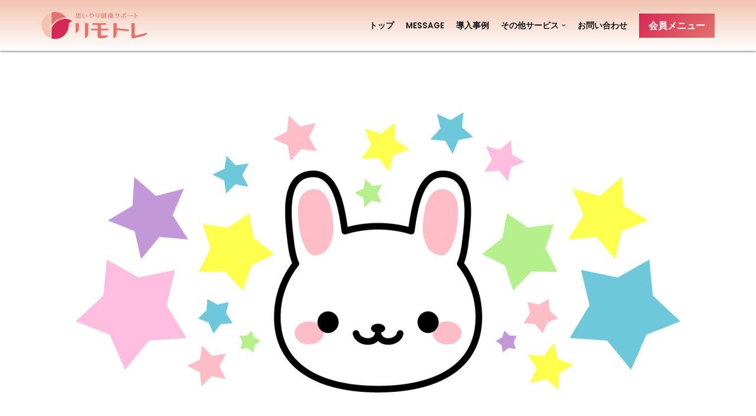

--- FILE ---
content_type: text/css
request_url: https://remosapo.sakura.ne.jp/remotra/common/css/customize.css?ver=6.9
body_size: 3273
content:
/*

 */
.neve-main{background-color:#FFF;margin-top:4px;}
.swpm-login-widget-form,.swpm-pw-reset-widget-form{width:67%;background-color:#F5F6F9;margin: auto;padding:20px 10px;border: 1px solid #d0d2db;text-align:center}
.swpm-login-form-inner{padding: 0 5%;}
#swpm_message{padding:20px 0 0 0;text-align:center;}

.customlogin {
    margin: 0 auto;
    padding-left: 20px;
    padding-right: 20px;
    font-size: 16px;
    line-height: 1.4;
    color: #525263;
    -webkit-text-size-adjust: 100%;
    width: 100%;
}

.h1customlogin{
    border-bottom: 1px solid #ccc;
    margin: 10px 16px 48px;
    padding: 8px;
    font-size: 24px;
    font-weight: bold;
}

.pcustomlogin {
    margin: 10px 16px 48px;
    padding: 8px;
    font-size: 14px;
}

.bgwhite{
	background-color:#E05C7A; color:#000;
}

#swpm_message {
    padding: 20px;
    text-align: center;
	border:solid 1px red;
	margin-top:20px;
}

#swpm-registration-form,.swpm-edit-profile-form{padding:0 30px 30px 30px;margin-bottom:20px;
}

p {
    margin-bottom: 20px;
}

.swpm-registration-submit,.button-primary,.swpm-edit-profile-submit, .swpm-edit-profile-submit {
  position: relative;
  text-align: center;
  /* 中央揃え */
  display: block;
  margin: 0 auto;
  /* 幅の指定 */
  width: 100%;
  max-width: 200px;
  box-sizing: border-box;
  padding: 10px;
  /* 色の指定 */
  background: linear-gradient(135deg, #D72754, #E2746D);
  color: #fff!important;
  font-weight: bold;
  border-radius: 8px;
  transition: 0.3s;
}
.swpm-registration-submit:hover,.swpm-edit-profile-submit:hover {
  opacity: 0.7;
}
.button-primary:hover, .swpm-edit-profile-submit:hover {
  opacity: 0.7;
}
.swpm-registration-submit:active .swpm-registration-submit:focus,.swpm-edit-profile-submit:active .swpm-edit-profile-submit:focus {
  top: 2px;
}

.button-primary:active .button-primary:focus {
  top: 2px;
}

.swpm-post-no-access-msg{color:red;text-align:center;padding:20px; margin:30px auto;}

.swpm-logged-username, .swpm-logged-status, .swpm-logged-membership, .swpm-logged-expiry, .swpm-edit-profile-link{padding:10px;}

.wp-block-contact-form-7-contact-form-selector{padding:20px;}

.nav-ul .sub-menu li {  background-color:#D72754;}
.nav-ul .sub-menu li > a {  color:#FFF;text-transform:lowercase;}
.nav-ul .sub-menu li > a:hover { background-color:#E2746D;}

/************************************
** お問い合わせフォームの入力
************************************/
/************************************
** お問い合わせフォームの入力
************************************/
input[type="text"],
input[type="password"],
input[type="datetime"],
input[type="date"],
input[type="month"],
input[type="time"],
input[type="week"],
input[type="number"],
input[type="email"],
input[type="url"],
input[type="search"],
input[type="tel"],
input[type="color"],
select,
textarea,
.field {
  display: block;
  width: 100%;
  height: 45px;
  margin-bottom: 0;
  padding: 0 12px;
  border: 0;
  border-radius: 3px;
  background-color: #eff1f5;
  box-shadow: none;
  color: #5c6b80;
  font-size: 15px;
  vertical-align: middle;
  line-height: 45px;
  transition: background-color 0.24s ease-in-out;
}
textarea {
  max-width: 100%;
  min-height: 120px;
  line-height: 1.5em;
  padding: 0.5em;
  overflow: auto;
}
@media(max-width:500px) {
    .inquiry td,
    .inquiry th {
        display: block !important;
        width: 100% !important;
        border-top: none !important;
        -webkit-box-sizing: border-box !important;
        -moz-box-sizing: border-box !important;
        box-sizing: border-box !important
    }
    .inquiry tr:first-child th {
        border-top: 1px solid #d7d7d7 !important
    }
    .inquiry .any,
    .inquiry .haveto {
        font-size: 10px
    }
}
.inquiry th {
    text-align: left;
    font-size: 14px;
    color: #444;
    padding-right: 5px;
    width: 30%;
    background: #f7f7f7;
    border: solid 1px #d7d7d7
}
.inquiry td {
    font-size: 13px;
    border: solid 1px #d7d7d7
}
.entry-content .inquiry tr,
.entry-content table {
    border: solid 1px #d7d7d7;
	background-color: #F5F6F9;
}
.haveto {
    padding: 5px;
    background: #D72754;
    color: #fff;
    border-radius: 2px;
    margin-right: 5px;
    position: relative;
    bottom: 1px
}
.any {
    padding: 5px;
    background: #93c9ff;
    color: #fff;
    border-radius: 2px;
    margin-right: 5px;
    position: relative;
    bottom: 1px
}
.verticallist .wpcf7-list-item {
    display: block
}
#formbtn {
    display: block;
    padding: 15px;
    width: 350px;
    background: #D72754;
    color: #fff;
    font-size: 18px;
    font-weight: 700;
    border-radius: 2px;
    margin: 25px auto 0
}
#formbtn:hover {
    background: #fff;
    color: #D72754;
    border: 2px solid #D72754
}
th {
    font-weight: 700;
    text-transform: uppercase;
    padding: 13px
}
td {
    border-top: 1px solid #ededed;
	border-bottom: 1px solid #ededed;
    padding: 12px
}
input,
select,
textarea {
    border: 1px solid #dfdfdf;
    letter-spacing: 1px;
    margin: 0;
    max-width: 100%;
    resize: none
}

.button-2 {
  align-items: center;
  appearance: none;
  background-image: radial-gradient(100% 100% at 100% 0, #5adaff 0, #5468ff 100%);
  border: 0;
  border-radius: 6px;
  box-shadow: rgba(45, 35, 66, .4) 0 2px 4px,rgba(45, 35, 66, .3) 0 7px 13px -3px,rgba(58, 65, 111, .5) 0 -3px 0 inset;
  box-sizing: border-box;
  color: #fff;
  cursor: pointer;
  display: inline-flex;
  height: 48px;
  justify-content: center;
  line-height: 1;
  list-style: none;
  overflow: hidden;
  padding-left: 26px;
  padding-right: 26px;
  position: relative;
  text-align: left;
  text-decoration: none;
  transition: box-shadow .15s,transform .15s;
  user-select: none;
  -webkit-user-select: none;
  touch-action: manipulation;
  white-space: nowrap;
  will-change: box-shadow,transform;
  font-size: 18px;
	margin:5px auto;
}

.button-2:focus {
  box-shadow: #3c4fe0 0 0 0 1.5px inset, rgba(45, 35, 66, .4) 0 2px 4px, rgba(45, 35, 66, .3) 0 7px 13px -3px, #3c4fe0 0 -3px 0 inset;
}

.button-2:hover {
  box-shadow: rgba(45, 35, 66, .4) 0 4px 8px, rgba(45, 35, 66, .3) 0 7px 13px -3px, #3c4fe0 0 -3px 0 inset;
  transform: translateY(-2px);
}

.button-2:active {
  box-shadow: #3c4fe0 0 3px 7px inset;
  transform: translateY(2px);color:#FFF;
}

.button-3 {
  align-items: center;
  appearance: none;
  background-image: radial-gradient(100% 100% at 100% 0, #FF7E31 0, #E62C03 100%);
  border: 0;
  border-radius: 6px;
  box-shadow: rgba(45, 35, 66, .4) 0 2px 4px,rgba(45, 35, 66, .3) 0 7px 13px -3px,rgba(58, 65, 111, .5) 0 -3px 0 inset;
  box-sizing: border-box;
  color: #fff;
  cursor: pointer;
  display: inline-flex;
  height: 48px;
  justify-content: center;
  line-height: 1;
  list-style: none;
  overflow: hidden;
  padding-left: 26px;
  padding-right: 26px;
  position: relative;
  text-align: left;
  text-decoration: none;
  transition: box-shadow .15s,transform .15s;
  user-select: none;
  -webkit-user-select: none;
  touch-action: manipulation;
  white-space: nowrap;
  will-change: box-shadow,transform;
  font-size: 18px;
	margin:5px auto;
}

.button-3:focus {
  box-shadow: #3c4fe0 0 0 0 1.5px inset, rgba(45, 35, 66, .4) 0 2px 4px, rgba(45, 35, 66, .3) 0 7px 13px -3px, #E62C03 0 -3px 0 inset;
}

.button-3:hover {
  box-shadow: rgba(45, 35, 66, .4) 0 4px 8px, rgba(45, 35, 66, .3) 0 7px 13px -3px, #E62C03 0 -3px 0 inset;
  transform: translateY(-2px);
}

.button-3:active {
  box-shadow: #E62C03 0 3px 7px inset;
  transform: translateY(2px);
	color:#FFF;
}

.button-4 {
  align-items: center;
  appearance: none;
  background-image: radial-gradient(100% 100% at 100% 0, #ffd900 0, #ff9300 100%);
  border: 0;
  border-radius: 6px;
  box-shadow: rgba(45, 35, 66, .4) 0 2px 4px,rgba(45, 35, 66, .3) 0 7px 13px -3px,rgba(58, 65, 111, .5) 0 -3px 0 inset;
  box-sizing: border-box;
  color: #fff;
  cursor: pointer;
  display: inline-flex;
  height: 48px;
  justify-content: center;
  line-height: 1;
  list-style: none;
  overflow: hidden;
  padding-left: 26px;
  padding-right: 26px;
  position: relative;
  text-align: left;
  text-decoration: none;
  transition: box-shadow .15s,transform .15s;
  user-select: none;
  -webkit-user-select: none;
  touch-action: manipulation;
  white-space: nowrap;
  will-change: box-shadow,transform;
  font-size: 18px;
	margin:5px auto;
}

.button-4:focus {
  box-shadow: #3c4fe0 0 0 0 1.5px inset, rgba(45, 35, 66, .4) 0 2px 4px, rgba(45, 35, 66, .3) 0 7px 13px -3px, #ff9300 0 -3px 0 inset;
}

.button-4:hover {
  box-shadow: rgba(45, 35, 66, .4) 0 4px 8px, rgba(45, 35, 66, .3) 0 7px 13px -3px, #ff9300 0 -3px 0 inset;
  transform: translateY(-2px);
}

.button-4:active {
  box-shadow: #ff9300 0 3px 7px inset;
  transform: translateY(2px);color:#FFF;
}

.button-5 {
  align-items: center;
  appearance: none;
  background-image: radial-gradient(100% 100% at 100% 0, #5adaff 0, #5468ff 100%);
  border: 0;
  border-radius: 6px;
  box-shadow: rgba(45, 35, 66, .4) 0 2px 4px,rgba(45, 35, 66, .3) 0 7px 13px -3px,rgba(58, 65, 111, .5) 0 -3px 0 inset;
  box-sizing: border-box;
  color: #fff;
  cursor: pointer;
  display: inline-flex;
  height: 96px;
  justify-content: center;
  line-height: 1;
  list-style: none;
  overflow: hidden;
  padding: 0 52px;
  position: relative;
  text-align: left;
  text-decoration: none;
  transition: box-shadow .15s,transform .15s;
  user-select: none;
  -webkit-user-select: none;
  touch-action: manipulation;
  white-space: nowrap;
  will-change: box-shadow,transform;
  font-size: 36px;
	margin:5px auto;
}

.button-5:focus {
  box-shadow: #3c4fe0 0 0 0 1.5px inset, rgba(45, 35, 66, .4) 0 2px 4px, rgba(45, 35, 66, .3) 0 7px 13px -3px, #3c4fe0 0 -3px 0 inset;color:#FFF;
}

.button-5:hover {
  box-shadow: rgba(45, 35, 66, .4) 0 4px 8px, rgba(45, 35, 66, .3) 0 7px 13px -3px, #3c4fe0 0 -3px 0 inset;color:#FFF;
  transform: translateY(-2px);
}

.button-5:active {
  box-shadow: #3c4fe0 0 3px 7px inset;
  transform: translateY(2px);color:#FFF;
}

/* CSS */
.button-6 {
  align-items: center;
  background-color: #FFFFFF;
  border: 2px solid #E05C7A;
  border-radius: .25rem;
  box-shadow: rgba(0, 0, 0, 0.02) 0 1px 3px 0;
  box-sizing: border-box;
  color: rgba(0, 0, 0, 0.85);
  cursor: pointer;
  display: inline-flex;
  font-family: system-ui,-apple-system,system-ui,"Helvetica Neue",Helvetica,Arial,sans-serif;
  font-size: 16px;
  font-weight: 600;
  justify-content: center;
  line-height: 1.25;
  margin: 0;
  min-height: 3rem;
  padding: calc(.875rem - 1px) calc(1.0rem - 1px);
  position: relative;
  text-decoration: none;
  transition: all 250ms;
  user-select: none;
  -webkit-user-select: none;
  touch-action: manipulation;
  vertical-align: baseline;
  width: auto;
}

.button-6:hover,
.button-6:focus {
  border-color: rgba(0, 0, 0, 0.15);
  box-shadow: rgba(0, 0, 0, 0.1) 0 4px 12px;
  color: #FFF;
  background-color: #E05C7A;
}

.button-6:hover {
  transform: translateY(-1px);
}

.button-6:active {
  background-color: #F0F0F1;
  border-color: rgba(0, 0, 0, 0.15);
  box-shadow: rgba(0, 0, 0, 0.06) 0 2px 4px;
  color: rgba(0, 0, 0, 0.65);
  transform: translateY(0);
}

.button-7 {
  align-items: center;
  background-color: #EAD722;
  border: 2px solid rgba(0, 0, 0, 0.9);
  border-radius: .25rem;
  box-shadow: rgba(0, 0, 0, 0.02) 0 1px 3px 0;
  box-sizing: border-box;
  color: rgba(0, 0, 0, 0.85);
  cursor: pointer;
  display: inline-flex;
  font-family: system-ui,-apple-system,system-ui,"Helvetica Neue",Helvetica,Arial,sans-serif;
  font-size: 16px;
  font-weight: 600;
  justify-content: center;
  line-height: 1.25;
  margin: 0;
  min-height: 3rem;
  padding: calc(.875rem - 1px) calc(1.0rem - 1px);
  position: relative;
  text-decoration: none;
  transition: all 250ms;
  user-select: none;
  -webkit-user-select: none;
  touch-action: manipulation;
  vertical-align: baseline;
  width: auto;
}

.button-7:hover,
.button-7:focus {
  border-color: rgba(0, 0, 0, 0.15);
  box-shadow: rgba(0, 0, 0, 0.1) 0 4px 12px;
  color: rgba(0, 0, 0, 0.65);
  background-color: #FFF;
}

.button-7:hover {
  transform: translateY(-1px);
}

.button-7:active {
  background-color: #FFF;
  border-color: rgba(0, 0, 0, 0.15);
  box-shadow: rgba(0, 0, 0, 0.06) 0 2px 4px;
  color: rgba(0, 0, 0, 0.65);
  transform: translateY(0);
}

.priceblock{background: linear-gradient(135deg, #D72754, #E2746D);color:#FFF;font-size:18px;font-weight:bold;text-align:center;padding:15px;margin-bottom:15px}
.pdfblock{background: linear-gradient(135deg, #D72754, #E2746D);color:#FFF;font-size:18px;font-weight:bold;text-align:center;padding:15px;margin-bottom:15px;margin:auto;}

.wp-block-column {
    padding: 0 10px;
}

.merit-1 {
 align-items: center;
  appearance: none;
  background-color: #fff;
  border-radius: 14px;
  border-style: none;
  box-shadow: rgba(0, 0, 0, .2) 0 3px 5px -1px,rgba(0, 0, 0, .14) 0 6px 10px 0,rgba(0, 0, 0, .12) 0 1px 18px 0;
  box-sizing: border-box;
  color: #3c4043!important;;
  cursor: pointer;
  display: block;
  fill: currentcolor;
  font-weight: 500;
  height: 36px;
  justify-content: center;
	vertical-align:baseline;
  letter-spacing: .25px;
  line-height: normal;
  max-width: 100%;
  overflow: visible;
  padding: 2px 24px;
	margin: 5px auto;
  position: relative;
  text-align: center;
  text-transform: none;
	font-size: 18px;
  transition: box-shadow 280ms cubic-bezier(.4, 0, .2, 1),opacity 15ms linear 30ms,transform 270ms cubic-bezier(0, 0, .2, 1) 0ms;
  user-select: none;
  -webkit-user-select: none;
  width: auto;
  will-change: transform,opacity;
  z-index: 0;
}

.btn-border {
  border: 2px solid #000;
  padding: 10px;
  border-radius: 0;
  background: #fff;
}

.btn-border:hover {
  color: #fff!important; 
  background: #000;
}

.wp-block-cover {min-height:400px!important; }

.wpcf7-list-item-label{color:#666;}
.wpcf7-response-output {    color: #ffb900!important; }
.swpm-login-widget-action-msg {color:#FF0000;}

.header,.hfg_header,.site-header {box-shadow: 0 1px 4px 0px rgba(0, 0, 0, 0.3)!important;;background: linear-gradient(180deg, #F3C3AF, #FFF)!important; }
--nv-site-bg: #ffffff;
.loginbg {width:90%;padding:10px 0px;background: #FFF;margin: auto;box-shadow: 0 3px 6px 0px rgba(0, 0, 0, 0.3); border-radius: 14px;}

.clear{clear:both;}
.leftblock{width:35%;float:left;}
.rightblock{width:65%;float:right;}

@media(max-width:768px) {
.leftblock{width:100%;float:left;}
.rightblock{width:100%;float:right;}
.swpm-login-widget-form,.swpm-pw-reset-widget-form{width:100%;}
}

.icon-txt {    padding: 0 8px;    border-radius: 11px;}
.icon-num--blue, .icon-txt--blue {    background-color: #D72754;}
.icon-num, .icon-txt {    display: inline-block;    margin: 10px;      color: #FFF;    text-align: center;    font-size: 1.4rem;    line-height: 1.8;}

.meritbox {
  display: flex;
  overflow: hidden; 
/*   border: 1px solid #ddd;
   border-radius: 10px;
 box-shadow: 0 1px 4px rgba(0, 0, 0, 0.2);*/
  color: #000;
  text-decoration: none;
  margin:0px 0px 0px 0px;
}

.meritbox2{  display: flex;  overflow: hidden;   color: #000;  text-decoration: none;  margin:0px 0px 0px 0px;}
.meritbox2 p{  margin:0!important;}

.merittype1{ background-color: #F9E3C5;}
.merittype2{ background-color: #F9C7B2;}
.meritbox__head {  padding: 20px 24px; max-width: 200px;min-width: 200px; display: flex;vertical-align:middle;justify-content: space-around;flex-direction: column}
.meritbox__body {  padding: 28px 24px;  height: 100%;  }

.meritbox__lede {  font-size: 1.8rem; color: #D72754!important; }
.meritbox__lede2 {  font-size: 1.4rem; font-weight:bold;color: #D72754!important; }
.meritbox__body {  padding-top: 24px;  padding-bottom: 24px;}
@media only screen and (max-width: 767px) {
  .meritbox__head {    padding: 16px;  max-width: 200px;min-width: 150px; }
  .meritbox__body {    padding: 21px 14px;  }
  .meritbox__lede {    font-size: 1.4rem;  }
  .meritbox__lede2 {  font-size: 1.3rem;  }
  .meritbox { display:block;}
}

--- FILE ---
content_type: text/css
request_url: https://remotre.h-genkiippai.jp/common/css/lesson.css
body_size: 720
content:
.pc-none{display:none}
#CALENDAR #main_wrapper {
    margin: 0 auto;
    padding: 50px 0;
    max-width: 1140px;
}
#CALENDAR #main_wrapper .select_date {
    text-align: center;
    font-size: 24px;
	color:#676769;
}
#CALENDAR #main_wrapper table {
    margin-top: 50px;
    border-top: 1px solid #666;
    border-left: 1px solid #666;
}
#CALENDAR #main_wrapper table th {
    width: 14.28%;
    text-align: center;
    border-bottom: 1px solid #666;
    border-right: 1px solid #666;
}
#CALENDAR #main_wrapper table td {
    /*padding-bottom: 30px;*/
    vertical-align: top;
    background-color: #fff;
    border-bottom: 1px solid #666;
    border-right: 1px solid #666;
}
#CALENDAR #main_wrapper table td a {
    text-decoration: underline;
}
#CALENDAR #main_wrapper table td .event {
    margin-bottom: 10px;
}
#CALENDAR.LESSON #main_wrapper ul.list li {
    padding: 30px 0;
    border-bottom: 1px solid #666;
}
#CALENDAR.LESSON #main_wrapper ul.list li p {
    margin-bottom: 0;
}
#CALENDAR #main_contents table.month th.col_sat {
     background-color: #00A0E9;
}
#CALENDAR #main_contents table.month th.col_sun {
     background-color: #E60012;
}
#CALENDAR #main_contents table.month td.col_other {
      background-color: #ddd;
}
#CALENDAR #main_contents table.month td.col_today {
      background-color: #FFE5C0;
}
@media (max-width: 768px) {
	.sp-none{display:none}
	.pc-none{display:block}
    #CALENDAR #main_wrapper {
        padding: 30px 10px;
        max-width: 100%;
    }
    #CALENDAR #main_wrapper .date {
        font-size: 18px;
    }
    #CALENDAR #main_wrapper table {
        margin-top: 30px;
    }
    #CALENDAR #main_wrapper table th {
        font-size: 14px;
    }
    #CALENDAR #main_wrapper table td {
        padding-bottom: 20px;
        font-size: 14px;
    }
    #CALENDAR #main_wrapper table td .event {
        margin-bottom: 10px;
    }
}


#sidebar {
            float: none;
            width: 100%;
        }
        #sidebar .date {
            margin-top: 0;
        }
        #sidebar .date {
            margin-top: 20px;
            text-align: center;
            font-weight: bold;
            font-size: 18px;
            color: #676769;
        }
        #sidebar .date {
            margin-top: 0;
        }
		@media screen and (max-width: 767px) {#sidebar .date {margin-top:10px; }}
		
        #sidebar .date a {
            font-size: 18px;
            color: #676769;
            text-decoration: underline;
        }
        #sidebar table {
            margin-top: 20px;
            width: 100%;
            border-top: 1px solid #808080;
            border-left: 1px solid #808080;
        }
        #sidebar table td {
            padding: 10px 7px;
            line-height: 1.4;
            background-color: #fff;
            border-right: 1px solid #808080;
            border-bottom: 1px solid #808080;
            font-size: 14px;
        }
        #sidebar table td .item {
            position: relative;
            padding-left: 13px;
            line-height: 1.2;
        }
        #sidebar table td a {
            margin: 8px 0 0 0;
            font-size: 13px;
            text-decoration: underline;
			color: #FF0000;
        }
        #sidebar table td a:first-child {
            margin-top: 0;
        }
      
        #sidebar table td.col_date {
            width: 15%;
        }
        #sidebar table td.col_week {
            width: 15%;
        }
        #sidebar table td.col_center {
            text-align: center;
        }
        #sidebar table tr.col_sat td {
            background-color: #ddd;
        }
        #sidebar table tr.col_sun td {
            background-color: #ddd;
        }
        #sidebar table tr.col_today td {
            background-color: #FFE5C0;
        }
		#sidebar table tr.col_other td {
      background-color: #ddd;
		}




--- FILE ---
content_type: image/svg+xml
request_url: https://remotre.h-genkiippai.jp/wp-content/uploads/2022/02/remotre-icon.svg
body_size: 4089
content:
<?xml version="1.0" encoding="utf-8"?>
<!-- Generator: Adobe Illustrator 15.0.0, SVG Export Plug-In . SVG Version: 6.00 Build 0)  -->
<!DOCTYPE svg PUBLIC "-//W3C//DTD SVG 1.1//EN" "http://www.w3.org/Graphics/SVG/1.1/DTD/svg11.dtd">
<svg version="1.1" id="レイヤー_1" xmlns="http://www.w3.org/2000/svg" xmlns:xlink="http://www.w3.org/1999/xlink" x="0px"
	 y="0px" width="180px" height="50px" viewBox="0 0 180 50" enable-background="new 0 0 180 50" xml:space="preserve">
<path fill="#E2746D" d="M59.788,9.783c-0.102,0.62-0.478,2.219-0.865,3.012l-1.049-0.489c0.611-0.773,1.1-1.842,1.334-2.717
	L59.788,9.783z M66.443,8.725h-7.551V3.91h7.551V8.725z M62.108,4.368H59.92v1.68h2.188V4.368z M59.92,8.266h2.188V6.505H59.92
	V8.266z M61.477,9.447c0.112,0.01,0.143,0.061,0.143,0.112c0,0.081-0.041,0.193-0.071,0.265v2.118c0,0.396,0.041,0.6,0.671,0.6
	h1.231c0.468,0,0.784-0.153,1.018-1.598c0.213,0.132,0.448,0.274,1.058,0.397c-0.376,1.404-0.651,1.648-1.445,1.648H61.64
	c-0.855,0-1.12-0.163-1.12-0.957v-1.893c0-0.102-0.01-0.438-0.071-0.743L61.477,9.447z M63.167,11.279
	c-0.335-0.825-0.835-1.588-1.21-2.045l0.386-0.326c0.396,0.315,1.282,1.079,1.781,1.628L63.167,11.279z M65.385,4.368h-2.198v1.68
	h2.198V4.368z M63.187,8.266h2.198V6.505h-2.198V8.266z M66.423,12.653c-0.234-1.191-0.417-1.965-0.936-2.952l0.478-0.265
	c0.509,0.692,1.14,1.771,1.486,2.575L66.423,12.653z"/>
<path fill="#E2746D" d="M71.529,4.897c0.081,0.021,0.213,0.072,0.213,0.133c0,0.031-0.112,0.173-0.122,0.193
	c-0.132,0.214-0.58,1.639-0.58,3.492c0,1.78,0.52,2.656,1.058,2.656c0.133,0,0.53-0.142,0.927-0.825l0.356,0.56
	c-0.213,0.305-0.764,1.089-1.505,1.089c-0.458,0-1.904-0.225-1.904-3.552c0-1.913,0.336-3.348,0.5-4.05L71.529,4.897z M75.996,5.233
	c1.395,1.731,1.751,3.419,1.792,5.313l-1.231,0.315c0.051-0.396,0.061-0.896,0.061-1.099c0-1.476-0.295-2.962-1.129-4.183
	L75.996,5.233z"/>
<path fill="#E2746D" d="M83.931,12.774c-0.376-1.831-0.773-3.663-1.181-5.546c-0.58,0.184-1.74,0.57-2.239,0.885L80.267,7.28
	c0.438-0.072,0.713-0.143,1.323-0.326c0.326-0.102,0.713-0.214,1.029-0.306c-0.285-1.313-0.377-1.71-0.57-2.361l0.987-0.072
	c0.295-0.02,0.306,0.031,0.306,0.082c0,0.041-0.061,0.204-0.061,0.244c0,0.082,0.325,1.599,0.386,1.853
	c0.591-0.143,0.937-0.203,1.629-0.305c0.356-0.254,0.854-1.567,0.957-2.056l0.978,0.275c0.081,0.021,0.264,0.071,0.264,0.142
	c0,0.041-0.183,0.204-0.203,0.244c-0.326,0.55-0.509,0.865-0.896,1.333c1.608,0.082,2.677,0.631,2.677,1.944
	c0,1.293-1.099,2.056-2.911,2.056c-0.468,0-0.784-0.041-0.977-0.071l0.041-0.601c0.194,0.03,0.539,0.102,0.865,0.102
	c0.936,0,1.771-0.519,1.771-1.456c0-0.946-0.885-1.364-2.025-1.364c-0.824,0-1.598,0.184-2.056,0.295
	c0.153,0.723,0.794,3.613,1.262,5.608L83.931,12.774z"/>
<path fill="#E2746D" d="M93.147,4.359c0.224,0.05,0.266,0.091,0.266,0.152c0,0.03-0.112,0.163-0.122,0.193
	c-0.062,0.163-0.327,1.975-0.327,3.002c0,0.428,0.021,2.066,0.479,2.066c0.255,0,0.57-0.447,0.763-0.723l0.377,0.407
	c-0.539,0.743-0.956,1.323-1.547,1.323c-1.16,0-1.16-2.392-1.16-2.87c0-0.723,0.061-1.679,0.152-2.442
	c0.021-0.183,0.143-1.099,0.163-1.313L93.147,4.359z M98.033,4.022c0.265,0.021,0.295,0.011,0.295,0.091
	c0,0.041-0.062,0.245-0.062,0.285c0,0.01,0.052,1.252,0.062,1.496c0.011,0.519,0.041,1.476,0.041,1.955
	c0,3.337-0.937,4.569-4.305,5.057l-0.225-0.58c0.428-0.02,1.496-0.07,2.403-0.905c0.73-0.682,1.027-1.608,1.027-3.552
	c0-0.315,0-2.127-0.204-3.908L98.033,4.022z"/>
<path fill="#E2746D" d="M103.017,13.081h-0.998V7.554c-0.335,0.458-0.559,0.672-0.773,0.886l-0.377-0.265
	c0.896-1.21,1.497-2.625,1.762-4.122c0.062-0.347,0.062-0.387,0.071-0.489l1.118,0.285c0.032,0.011,0.072,0.041,0.072,0.102
	c0,0.082-0.072,0.154-0.123,0.194c-0.162,0.448-0.375,1.008-0.752,1.75V13.081z M103.394,8.073l1.251-3.022h-0.967V4.603h1.923
	v0.448l-1.007,2.575h1.221c-0.061,1.862-0.224,2.92-0.712,3.826c0.224,0.275,0.733,0.917,2.188,0.917h1.395
	c0.926,0,1.649-0.051,2.036-0.081l-0.122,0.539h-3.125c-1.598,0-2.168-0.315-2.728-0.824c-0.417,0.548-0.823,0.814-1.119,1.017
	l-0.387-0.315c0.295-0.244,0.683-0.569,1.047-1.242c-0.243-0.347-0.66-0.977-0.925-2.849l0.916-0.051
	c0,0.682,0.111,1.354,0.356,1.995c0.223-0.998,0.213-1.874,0.203-2.484H103.394z M110.527,6.241v0.447h-0.509v1.558h-1.477v0.906
	h1.396V9.61h-1.396v0.865h1.995v0.447h-1.995v1.039h-0.986v-1.039h-1.628v-0.447h1.628V9.61h-1.283V9.152h1.283V8.247h-1.445V7.788
	h1.445v-1.1h-1.802V6.241h1.802V5.152h-1.476V4.694h1.476V4.236c0-0.112-0.021-0.325-0.042-0.539l0.967,0.031
	c0.062,0,0.113,0.03,0.113,0.081c0,0.062-0.031,0.194-0.052,0.306v0.58h1.477v1.547H110.527z M109.185,5.152h-0.643v1.089h0.643
	V5.152z M108.542,7.788h0.642v-1.1h-0.642V7.788z"/>
<path fill="#E2746D" d="M122.085,4.612v0.458h-7.582v3.663c0,1.701-0.53,3.166-1.558,4.234l-0.365-0.285
	c0.741-1.169,0.885-2.686,0.885-3.785V4.612h3.551V4.134c0-0.122,0-0.204-0.04-0.468l1.14,0.021c0.05,0,0.102,0.041,0.102,0.091
	c0,0.061-0.03,0.112-0.102,0.275v0.559H122.085z M118.624,12.215c0,0.723-0.335,0.866-1.017,0.866h-1.161l-0.184-0.581
	c0.307,0.091,0.672,0.142,0.997,0.142c0.234,0,0.315-0.051,0.315-0.355v-1.08c-0.722,0.468-2.3,1.222-2.676,1.405
	c-0.04,0.07-0.122,0.183-0.193,0.183c-0.03,0-0.092-0.041-0.112-0.081l-0.366-0.764c0.733-0.082,2.443-0.743,3.348-1.19V9.417
	h-2.513V8.959h2.513V7.921h-2.859V7.462h2.859V6.455h-2.513V5.997h2.513V5.529c0-0.142-0.01-0.214-0.029-0.347l1.018,0.031
	c0.061,0,0.142,0.031,0.142,0.083c0,0.04-0.071,0.193-0.081,0.223v0.479h2.331v1.465h1.2v0.458h-1.2v1.496h-2.118
	c0.134,0.448,0.52,1.018,0.805,1.363c0.551-0.345,1.049-0.763,1.282-1.181l0.784,0.57c0.021,0.01,0.04,0.031,0.04,0.061
	c0,0.102-0.173,0.143-0.243,0.163c-0.458,0.295-0.499,0.316-1.456,0.824c0.468,0.449,1.048,0.875,2.138,1.313l-0.377,0.448
	c-0.732-0.296-1.935-0.794-3.186-2.086V12.215z M115.693,9.498c0.356,0.295,0.661,0.57,1.047,0.998l-0.823,0.57
	c-0.051-0.193-0.143-0.58-0.58-1.272L115.693,9.498z M118.624,7.462h1.231V6.455h-1.231V7.462z M118.624,8.959h1.231V7.921h-1.231
	V8.959z"/>
<path fill="#E2746D" d="M126.468,6.984h-0.56c-0.489,0-0.968,0.021-1.446,0.051V6.363c0.458,0.041,1.344,0.062,1.446,0.062h0.56
	V5.143c0-0.215-0.031-0.876-0.072-1.069l1.11,0.062c0.051,0,0.214,0.02,0.214,0.071c0,0.041-0.113,0.244-0.123,0.295v1.924h2.514
	V4.949c0-0.021-0.01-0.519-0.04-0.866l1.078,0.062c0.063,0,0.224,0.01,0.224,0.07c0,0.051-0.111,0.286-0.111,0.336v1.873h0.366
	c0.478,0,0.957-0.031,1.425-0.062v0.683c-0.356-0.041-1.231-0.062-1.384-0.062h-0.407c0,4.041-0.927,5.068-4.061,5.658l-0.265-0.549
	c2.625-0.346,3.175-1.434,3.175-5.109h-2.514v0.753c0,0.204,0,1.364,0.01,1.965h-1.211c0.041-0.541,0.072-1.436,0.072-1.985V6.984z"
	/>
<path fill="#E2746D" d="M135.398,10.923c0.631-0.57,1.364-1.303,2.157-3.155l0.52,0.234c-0.203,0.753-0.641,2.32-1.771,3.816
	L135.398,10.923z M139.153,5.142c0-0.051-0.01-0.529-0.029-0.906l1.028,0.062c0.05,0,0.265,0.01,0.265,0.061
	c0,0.05-0.133,0.264-0.144,0.315v1.476h1.659c0.56,0,1.119-0.021,1.679-0.061v0.682c-0.427-0.03-1.23-0.062-1.658-0.062h-1.68v4.743
	c0,0.723-0.204,1.171-0.855,1.171c-0.619,0-1.21-0.184-1.771-0.438l0.153-0.54c0.621,0.275,0.946,0.275,0.986,0.275
	c0.307,0,0.366-0.214,0.366-0.458V6.709h-1.739c-0.417,0-1.222,0.031-1.618,0.062V6.088c0.448,0.031,1.18,0.061,1.618,0.061h1.739
	V5.142z M142.909,11.676c-0.346-1.089-0.905-2.474-1.739-3.685l0.509-0.326c0.579,0.683,1.333,1.629,2.26,3.206L142.909,11.676z
	 M142.828,3.514c0.54,0,0.977,0.448,0.977,0.987c0,0.539-0.427,0.987-0.977,0.987c-0.529,0-0.977-0.428-0.977-0.987
	C141.852,3.941,142.309,3.514,142.828,3.514 M142.828,3.961c-0.305,0-0.529,0.254-0.529,0.54c0,0.315,0.254,0.539,0.529,0.539
	c0.285,0,0.54-0.234,0.54-0.539C143.368,4.216,143.133,3.961,142.828,3.961"/>
<path fill="#E2746D" d="M146.307,8.042c0.63,0.011,1.811,0.021,2.492,0.021h3.826c0.764,0,1.762-0.01,2.504-0.021v0.723
	c-0.306-0.011-1.894-0.021-2.493-0.021h-3.827c-0.111,0-1.19,0-2.502,0.021V8.042z"/>
<path fill="#E2746D" d="M158.077,5.335c0-0.326-0.011-0.896-0.04-1.201l1.048,0.091c0.052,0,0.214,0.021,0.214,0.072
	c0,0.071-0.092,0.396-0.092,0.478v2.321c0.784,0.193,2.473,0.61,4.081,1.801l-0.855,0.916c-1.291-1.415-2.564-1.883-3.226-2.127
	v2.798c0,0.723,0,1.384,0.009,2.096h-1.169c0.02-0.62,0.03-1.792,0.03-2.106V5.335z"/>
<path fill="#F3C3AF" d="M0.406,25.118c0,9.875,6.25,18.29,15.011,21.505V3.613C6.657,6.828,0.406,15.243,0.406,25.118"/>
<path fill="#E2746D" d="M40.925,11.816c0.346,0,0.69,0.012,1.033,0.025c-4.152-5.822-10.957-9.623-18.653-9.623
	c-2.063,0-4.063,0.278-5.964,0.79v22.247C22.122,17.211,30.889,11.816,40.925,11.816"/>
<path fill="#D72754" d="M40.925,13.905c-10.722,0-19.88,6.66-23.584,16.066v17.258c1.902,0.512,3.901,0.789,5.964,0.789
	c12.648,0,22.9-10.253,22.9-22.9c0-0.202-0.156-3.808,2.164-5.362c1.185-0.794,2.5-1.372,3.921-1.245
	c-2.274-2.361-5.411-3.734-7.93-4.307C42.775,13.843,41.24,13.905,40.925,13.905"/>
<path fill="#E2746D" d="M73.858,46.802c3.521-1.101,5.868-4.421,5.733-8.107V21.249h0.001H73.86L73.858,46.802z"/>
<path fill="#E2746D" d="M58,37.887c3.521-1.102,5.87-4.423,5.734-8.109v-8.532h0.001h-5.733L58,37.887z"/>
<rect x="84.238" y="30.602" fill="#E2746D" width="29.325" height="2.866"/>
<rect x="86.655" y="21.25" fill="#E2746D" width="22.902" height="2.866"/>
<path fill="#E2746D" d="M112.77,41.981l-11.795,0.001V25.331v-2.869h-2.869h-2.868v2.869V43.38v0.477
	c0,1.585,1.285,2.869,2.869,2.869l6.552-0.002c0.195,0.007,0.39,0.008,0.582,0.001c0.012,0,0.02-0.003,0.03-0.004
	C108.708,46.592,111.729,45.306,112.77,41.981"/>
<path fill="#E2746D" d="M127.64,21.245h-5.606v25.547c3.437-1.085,5.729-4.326,5.606-7.929v-5.846l20.422,2.082v-3.124
	l-20.422-2.082V21.245z M161.355,41.827c-2.002,0.479-3.284,0.16-3.284-2.163V21.245h-5.605v22.904c0,1.762,1.201,3.444,3.845,2.802
	l16.817-4.081c3.204-0.802,5.285-2.563,6.086-5.365L161.355,41.827z"/>
</svg>
